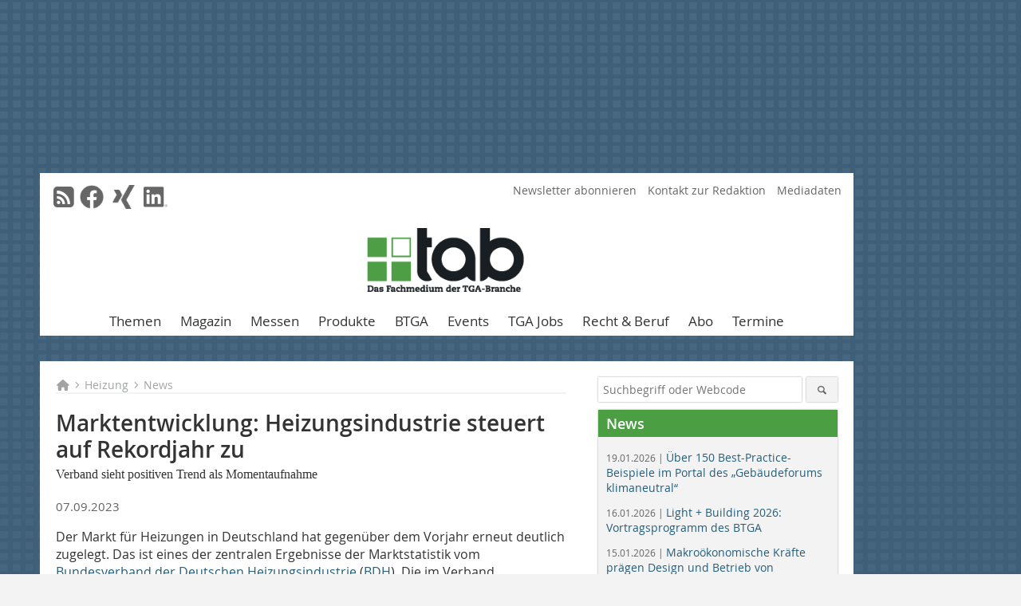

--- FILE ---
content_type: text/html; charset=UTF-8
request_url: https://www.tab.de/news/marktentwicklung-heizungsindustrie-steuert-auf-rekordjahr-zu-4004349.html
body_size: 16545
content:
<!DOCTYPE html>
<html lang="de">
	<head>
		<meta charset="UTF-8">
		<meta name="viewport" content="width=device-width, initial-scale=1.0">
		<meta http-equiv="X-UA-Compatible" content="IE=edge,chrome=1" />

		<link rel="shortcut icon" href="/favicon.ico" type="image/x-icon">
		<link rel="icon" href="/favicon.ico" type="image/x-icon">
		<link rel="apple-touch-icon" sizes="57x57" href="/media/favicon/apple-icon-57x57.png">
		<link rel="apple-touch-icon" sizes="60x60" href="/media/favicon/apple-icon-60x60.png">
		<link rel="apple-touch-icon" sizes="72x72" href="/media/favicon/apple-icon-72x72.png">
		<link rel="apple-touch-icon" sizes="76x76" href="/media/favicon/apple-icon-76x76.png">
		<link rel="apple-touch-icon" sizes="114x114" href="/media/favicon/apple-icon-114x114.png">
		<link rel="apple-touch-icon" sizes="120x120" href="/media/favicon/apple-icon-120x120.png">
		<link rel="apple-touch-icon" sizes="144x144" href="/media/favicon/apple-icon-144x144.png">
		<link rel="apple-touch-icon" sizes="152x152" href="/media/favicon/apple-icon-152x152.png">
		<link rel="apple-touch-icon" sizes="180x180" href="/media/favicon/apple-icon-180x180.png">
		<link rel="icon" type="image/png" sizes="192x192"  href="/media/favicon/android-icon-192x192.png">
		<link rel="icon" type="image/png" sizes="32x32" href="/media/favicon/favicon-32x32.png">
		<link rel="icon" type="image/png" sizes="96x96" href="/media/favicon/favicon-96x96.png">
		<link rel="icon" type="image/png" sizes="16x16" href="/media/favicon/favicon-16x16.png">

		
							<title>Marktentwicklung: Heizungsindustrie steuert auf Rekordjahr zu - tab.de</title>
				
				
				
							<meta property="og:title" content="Marktentwicklung: Heizungsindustrie steuert auf Rekordjahr zu - tab.de">
									<meta property="og:image" content="https://www.tab.de/imgs/1/9/9/7/5/4/6/Marktentwicklung_2023_1._Halbjahr.jpg-7678de0ea9ce9505.jpeg">
			<meta property="og:image:width" content="1169" />
			<meta property="og:image:height" content="826" />
		
					<meta name="twitter:card" content="summary">
				
							<link rel="alternate" type="application/rss+xml" title="RSS" href="/rss.xml" />
		
				<link rel="stylesheet" type="text/css" href="/css/lib/normalize.min.css">
		<link rel="stylesheet" type="text/css" href="/css/lib/fontello.min.css">
		<link rel="stylesheet" type="text/css" href="/css/lib/fontawesome.min.css">
		<link rel="stylesheet" type="text/css" href="/css/lib/solid.min.css">
		<link rel="stylesheet" type="text/css" href="/css/lib/owl.carousel.min.css">
		<link rel="stylesheet" type="text/css" href="/css/lib/jquery.fancybox.min.css?v=2.1.5" media="screen" />
		<link rel="stylesheet" type="text/css" href="/css/style.min.css">
					<link rel="stylesheet" type="text/css" href="/css/theme_tab.min.css">
		
				
				<style>
		/* Plenigo Account Dropdown Styles */
		.plenigo-account-dropdown {
			position: relative;
			display: inline-block;
		}

		.account-menu {
			position: relative;
		}

		.account-trigger {
			display: flex;
			align-items: center;
			gap: 8px;
			padding: 8px;
			background: transparent;
			border: none;
			cursor: pointer;
			border-radius: 8px;
			transition: background-color 0.2s ease;
			outline: none;
			color: inherit;
		}

		.account-trigger:hover {
			background-color: rgba(255, 255, 255, 0.1);
		}

		/*.account-trigger:focus {
			outline: 2px solid #007bff;
			outline-offset: 2px;
		}*/

		.user-avatar {
			width: 32px;
			height: 32px;
			border-radius: 50%;
			display: flex;
			align-items: center;
			justify-content: center;
			font-weight: 600;
			color: white;
			font-size: 14px;
			flex-shrink: 0;
		}

		.user-avatar-guest {
			background-color: #6c757d !important;
		}

		.guest-icon {
			opacity: 0.8;
		}

		.avatar-letter {
			font-family: -apple-system, BlinkMacSystemFont, 'Segoe UI', Roboto, sans-serif;
		}

		.dropdown-arrow {
			color: currentColor;
			transition: transform 0.2s ease;
		}

		.account-trigger[aria-expanded="true"] .dropdown-arrow {
			transform: rotate(180deg);
		}

		.account-dropdown-menu {
			position: absolute;
			top: 100%;
			right: 0;
			margin-top: 8px;
			background: white;
			border: 1px solid #e9ecef;
			border-radius: 12px;
			box-shadow: 0 10px 25px rgba(0, 0, 0, 0.15);
			min-width: 280px;
			z-index: 1000;
			opacity: 0;
			visibility: hidden;
			transform: translateY(-10px);
			transition: all 0.2s ease;
		}

		.account-dropdown-menu.show {
			opacity: 1;
			visibility: visible;
			transform: translateY(0);
		}

		.dropdown-header {
			padding: 20px;
		}

		.user-avatar-large {
			width: 48px;
			height: 48px;
			border-radius: 50%;
			display: flex;
			align-items: center;
			justify-content: center;
			font-weight: 600;
			color: white;
			font-size: 18px;
			margin-bottom: 12px;
		}

		.avatar-letter-large {
			font-family: -apple-system, BlinkMacSystemFont, 'Segoe UI', Roboto, sans-serif;
		}

		.user-info {
			text-align: left;
		}

		.user-email {
			font-weight: 600;
			color: #333;
			margin-bottom: 4px;
			font-size: 14px;
		}

		.user-status {
			color: #28a745;
			font-size: 12px;
			font-weight: 500;
		}

		.guest-welcome h4 {
			margin: 0 0 8px 0;
			color: #333;
			font-size: 16px;
			font-weight: 600;
		}

		.guest-welcome p {
			margin: 0;
			color: #6c757d;
			font-size: 14px;
			line-height: 1.4;
		}

		.dropdown-divider {
			height: 1px;
			background-color: #e9ecef;
			margin: 0;
		}

		.dropdown-menu-items {
			padding: 8px;
		}

		.dropdown-item {
			display: flex;
			align-items: center;
			gap: 12px;
			padding: 12px 16px;
			text-decoration: none;
			color: #333;
			border-radius: 8px;
			transition: all 0.2s ease;
			font-size: 14px;
			font-weight: 500;
			border: 1px solid transparent;
			background-color: transparent;
		}

		/* Not logged in: green background on hover */
		.dropdown-item:hover {
			background-color: #4caf50;
			text-decoration: none;
			color: white;
			border-color: #4caf50;
		}

		.dropdown-item:hover .item-icon {
			color: white;
		}

		/* Primary item (Anmelden) - same as regular items */
		.primary-item {
			background-color: transparent;
			color: #333;
			border-color: transparent;
		}

		.primary-item:hover {
			background-color: #4caf50;
			color: white;
			border-color: #4caf50;
		}

		/* Logged in menu: only border on hover (no background) for regular items */
		.account-dropdown-menu--logged-in .dropdown-item:not(.logout-item):hover {
			background-color: transparent;
			color: #333;
			border-color: #4caf50;
		}

		.account-dropdown-menu--logged-in .dropdown-item:not(.logout-item):hover .item-icon {
			color: #333;
		}

		/* Logout item: light red background with opacity, red text */
		.logout-item {
			color: #dc3545;
		}

		.logout-item:hover {
			background-color: rgba(220, 53, 69, 0.1);
			color: #dc3545;
			border-color: transparent;
		}

		.logout-item:hover .item-icon {
			color: #dc3545;
		}

		.item-icon {
			color: currentColor;
			flex-shrink: 0;
		}

		/* Mobile adjustments */
		@media (max-width: 768px) {
			.account-dropdown-menu {
				right: -8px;
				left: -8px;
				min-width: auto;
				width: calc(100vw - 32px);
				max-width: 320px;
			}
			
			.dropdown-header {
				padding: 16px;
			}
			
			.user-avatar-large {
				width: 40px;
				height: 40px;
				font-size: 16px;
			}
		}
		</style>

				<style>
		.js-note-text {
			position: fixed;
			top: 0;
			left: 0;
			right: 0;
			width: 100%;
			z-index: 10000;
			background: linear-gradient(135deg, #ffd700 0%, #ffed4e 100%);
			border-bottom: 3px solid #ffc107;
			padding: 20px 24px;
			margin: 0;
			text-align: center;
			color: #856404;
			font-size: 16px;
			font-weight: 600;
			line-height: 1.6;
			box-shadow: 0 4px 12px rgba(0, 0, 0, 0.15);
			font-family: -apple-system, BlinkMacSystemFont, 'Segoe UI', Roboto, 'Helvetica Neue', Arial, sans-serif;
		}
		
		.js-note-text p {
			margin: 0;
			padding: 0;
		}
		
		/* Add padding to body when banner is visible to prevent content overlap */
		body:has(.js-note-text) {
			padding-top: 80px;
		}
		
		/* Fallback for browsers that don't support :has() */
		@supports not selector(:has(*)) {
			body {
				padding-top: 80px;
			}
		}
		
		/* Responsive adjustments */
		@media (max-width: 768px) {
			.js-note-text {
				padding: 16px 20px;
				font-size: 14px;
				line-height: 1.5;
			}
			
			body:has(.js-note-text) {
				padding-top: 70px;
			}
			
			@supports not selector(:has(*)) {
				body {
					padding-top: 70px;
				}
			}
		}
		</style>

		      
        <!-- Neues IVW-Tracking 2021 -->
		  					<!-- begin preload of IOM web manager -->
		<link rel='preload' href='//data-7fb07b8d65.tab.de/iomm/latest/manager/base/es6/bundle.js' as='script' id='IOMmBundle'>
		<link rel='preload' href='//data-7fb07b8d65.tab.de/iomm/latest/bootstrap/loader.js' as='script'>
		<!-- end preload of IOM web manager -->
		<!-- begin loading of IOMm bootstrap code -->
		<script type='text/javascript' src="//data-7fb07b8d65.tab.de/iomm/latest/bootstrap/loader.js"></script>
		<!-- end loading of IOMm bootstrap code -->
		<!-- Neues IVW-Tracking 2021 ENDE -->
		
				
																																																									
																<!-- Usercentrics Smart Data Protector Performance Optimierung (Vorladen der URLs) -->
				<link rel="preconnect" href="//privacy-proxy.usercentrics.eu">
				<link rel="preload" href="//privacy-proxy.usercentrics.eu/latest/uc-block.bundle.js" as="script">
				<link rel="dns-prefetch" href="//app.usercentrics.eu" /> 
				<link rel="dns-prefetch" href="//api.usercentrics.eu" />

								<!-- Usercentrics Consent Management Platform (CMP) mit TCF 2.0 -->
				<script id="usercentrics-cmp" data-settings-id="zq9XLUJpq" src="https://app.usercentrics.eu/browser-ui/latest/loader.js" data-tcf-enabled></script>

				<!-- Usercentrics Smart Data Protector -->
				<script type="application/javascript" src="https://privacy-proxy.usercentrics.eu/latest/uc-block.bundle.js"></script>

				<!-- Usercentrics Smart Data Protector Blockier-Liste -->
				<script>
					uc.blockOnly([
						'BJz7qNsdj-7', 						'HkocEodjb7',  						'BJ59EidsWQ',  						'HkYNq4sdjbm', 						'9V8bg4D63',   						'Hko_qNsui-Q'  											]);
				</script>
			
		

		<script type="text/javascript">
			window.dataLayer = window.dataLayer || [];
		window.dataLayer.push({'pageCategoryPrimary': "News" });
		window.dataLayer.push({'pageCategorySecondary': "Sekundärkategorie nicht gesetzt" });
		window.dataLayer.push({'pageAuthor': "Autor nicht gesetzt" });
		window.dataLayer.push({'pageIssue': "undefined" });
		window.dataLayer.push({'pageContentType': "news" });
		</script>

							
<!-- Google Tag Manager -->
<script type="text/plain" data-usercentrics="Google Tag Manager">(function(w,d,s,l,i){w[l]=w[l]||[];w[l].push({'gtm.start':
new Date().getTime(),event:'gtm.js'});var f=d.getElementsByTagName(s)[0],
j=d.createElement(s),dl=l!='dataLayer'?'&l='+l:'';j.async=true;j.src=
'https://www.googletagmanager.com/gtm.js?id='+i+dl;f.parentNode.insertBefore(j,f);
})(window,document,'script','dataLayer','GTM-WF67N42');</script>
<!-- End Google Tag Manager -->

				<script type="text/javascript" src="/js/lib/jquery-1.11.2.min.js"></script>

		

		
							<link rel="canonical" href="https://www.tab.de/news/marktentwicklung-heizungsindustrie-steuert-auf-rekordjahr-zu-4004349.html"/>
		
					</head>

	<body>
						
		<div id="newsletter-dialogue__background" class="ga_newsletter-dialogue"></div>
		<div class="body__wrapper">

													<div class="ad-body-topbanner">
						<ins class="asm_async_creative" style="display:inline-block; width:728px; height:90px; text-align:left; text-decoration:none;" data-asm-cdn="cdn.adspirit.de" data-asm-host="bauverlag.adspirit.de"  data-asm-params="pid=54&gdpr_consent=[consentstring]"></ins><script src="//cdn.adspirit.de/adasync.min.js" async type="text/javascript"></script>

<div class="adspirit__layer-ad">
<ins class="asm_async_creative" style="display:inline-block; text-align:left; text-decoration:none;" data-asm-cdn="cdn.adspirit.de" data-asm-host="bauverlag.adspirit.de" data-asm-params="pid=201&gdpr_consent=[consentstring]"></ins><script src="//cdn.adspirit.de/adasync.min.js" async type="text/javascript"></script>
</div>
<script>
if (window.innerWidth < 768) {
let layerAd = document.querySelector(".adspirit__layer-ad");
layerAd.innerHTML = ' ';
}
</script>
					</div>
													<div class="ad-body-skyscraper">
						<ins class="asm_async_creative" style="display:inline-block; text-align:left; text-decoration:none;" data-asm-cdn="cdn.adspirit.de" data-asm-host="bauverlag.adspirit.de"  data-asm-params="pid=49&gdpr_consent=[consentstring]"></ins><script src="//cdn.adspirit.de/adasync.min.js" async type="text/javascript"></script>
					</div>
				
					<div class="body__container">
						<div class="body__inner">
							<header class="header--main">
							<div class="header__meta clearfix">

																<ul class="social-media__list--head left">
								<li class="social-media__item--head"><a href="/rss.xml" target="_blank" title="RSS Feed | News"><i class="icon-rss-squared"></i></a></li> 								 <li class="social-media__item--head"><a href="https://www.facebook.com/tab.fachmagazin" class="social-media__link--head" target="_blank"><img class="social-media__icon" src="/media/img/social-media-icons/gray/facebook_72x72_gray.png" alt="Facebook" width="30" height="30"></a></li> 																																 <li class="social-media__item--head"><a href="https://www.xing.com/news/pages/tab-1799" class="social-media__link--head" target="_blank"><img class="social-media__icon" src="/media/img/social-media-icons/gray/XING_logo_72x72_gray.png" alt="XING" width="30" height="30"></a></li> 								 <li class="social-media__item--head"><a href="https://www.linkedin.com/groups/7400869/" class="social-media__link--head" target="_blank"><img class="social-media__icon" src="/media/img/social-media-icons/gray/Linkedin_logo_gray.svg" alt="LinkedIn" width="30" height="30"></a></li> 							</ul>

																
																<ul class="nav-meta right">
																																								<li class="nav-meta__item">
												<a href="/tab-newsletter-anmeldung_3376214.html"  target="_parent" >Newsletter abonnieren</a>
											</li>
																																																		<li class="nav-meta__item">
												<a href="/kontakt.html"  target="_blank" >Kontakt zur Redaktion</a>
											</li>
																																																		<li class="nav-meta__item">
												<a href="https://bauverlag.de/tab-mediadaten"  target="_blank" >Mediadaten</a>
											</li>
																												
																										</ul>

							</div>

																			<div class="header__logo">
								<a href="/"><img src="/media/img/logo.png" alt="tab – Die Fachzeitschrift für technische Gebäudeausrüstung"/></a>
							</div>
						
												

<label id="menu-button" class="icon-menu" for="mobile-menu">Menü</label>
<nav class="header__nav clearfix">
	<input type="checkbox" id="mobile-menu">

	<ul class="nav-main--level_1">
						<li class="nav-main__item--level_1">
			<a class="nav-main__link " href="https://www.tab.de/kategorie/alle-themen-3375458.html" >
				Themen
			</a>

											<label title="Toggle Drop-down" class="drop-icon" for="sub-menu-1">
	    		<i class="icon-down-open"></i>
	    	</label>
	    	<input type="checkbox" id="sub-menu-1">
	    	<ul class="nav-main--level_2">
											<li class="nav-main__item">
	        		<a class="nav-main__link--level_2" href="https://www.tab.de/kategorie/heizung-3375460.html" >
	        			Heizung
	        		</a>
	    			</li>
																	<li class="nav-main__item">
	        		<a class="nav-main__link--level_2" href="https://www.tab.de/kategorie/klima-lueftung-3375462.html" >
	        			Klima / Lüftung
	        		</a>
	    			</li>
																	<li class="nav-main__item">
	        		<a class="nav-main__link--level_2" href="https://www.tab.de/kategorie/kaelte-3375464.html" >
	        			Kälte
	        		</a>
	    			</li>
																	<li class="nav-main__item">
	        		<a class="nav-main__link--level_2" href="https://www.tab.de/kategorie/sanitaer-3375466.html" >
	        			Sanitär
	        		</a>
	    			</li>
																	<li class="nav-main__item">
	        		<a class="nav-main__link--level_2" href="https://www.tab.de/kategorie/wasser-abwasser-3375468.html" >
	        			Wasser / Abwasser
	        		</a>
	    			</li>
																	<li class="nav-main__item">
	        		<a class="nav-main__link--level_2" href="https://www.tab.de/kategorie/elektro-licht-sicherheit-3375470.html" >
	        			Elektro / Licht / Sicherheit
	        		</a>
	    			</li>
																	<li class="nav-main__item">
	        		<a class="nav-main__link--level_2" href="https://www.tab.de/kategorie/gebaeudeautomation-msr-3375472.html" >
	        			Gebäudeautomation / MSR
	        		</a>
	    			</li>
																	<li class="nav-main__item">
	        		<a class="nav-main__link--level_2" href="https://www.tab.de/kategorie/brandschutz-3375474.html" >
	        			Brandschutz
	        		</a>
	    			</li>
																	<li class="nav-main__item">
	        		<a class="nav-main__link--level_2" href="https://www.tab.de/kategorie/software-simulation-3375476.html" >
	        			Software / Simulation
	        		</a>
	    			</li>
																	<li class="nav-main__item">
	        		<a class="nav-main__link--level_2" href="https://www.tab.de/kategorie/bim-4187321.html" >
	        			BIM
	        		</a>
	    			</li>
																	<li class="nav-main__item">
	        		<a class="nav-main__link--level_2" href="https://www.tab.de/kategorie/energie-solar-3375568.html" >
	        			Energie / Solar
	        		</a>
	    			</li>
																	<li class="nav-main__item">
	        		<a class="nav-main__link--level_2" href="https://www.tab.de/kategorie/akustik-daemmung-foerdertechnikbefestigung-3375580.html" >
	        			Akustik / Dämmung / Fördertechnik
	        		</a>
	    			</li>
												    	</ul>
			
		</li>
				<li class="nav-main__item--level_1">
			<a class="nav-main__link " href="https://www.tab.de/aktuelle_ausgabe.html" >
				Magazin
			</a>

											<label title="Toggle Drop-down" class="drop-icon" for="sub-menu-2">
	    		<i class="icon-down-open"></i>
	    	</label>
	    	<input type="checkbox" id="sub-menu-2">
	    	<ul class="nav-main--level_2">
											<li class="nav-main__item">
	        		<a class="nav-main__link--level_2" href="https://www.tab.de/aktuelle_ausgabe.html" >
	        			Aktuelles Heft
	        		</a>
	    			</li>
																	<li class="nav-main__item">
	        		<a class="nav-main__link--level_2" href="https://www.tab.de/archiv.html" >
	        			Heftarchiv
	        		</a>
	    			</li>
																	<li class="nav-main__item">
	        		<a class="nav-main__link--level_2" href="https://www.tab.de/artikel/tab_Jahresinhaltsverzeichnisse_der_tab-1365555.html" >
	        			Jahresinhaltsverzeichnisse
	        		</a>
	    			</li>
																	<li class="nav-main__item">
	        		<a class="nav-main__link--level_2" href="https://www.tab.de/sonderhefte-3377231.html" >
	        			Sonderhefte
	        		</a>
	    			</li>
												    	</ul>
			
		</li>
				<li class="nav-main__item--level_1">
			<a class="nav-main__link " href="https://www.tab.de/kategorie/fachmessen-4215929.html" >
				Messen
			</a>

											<label title="Toggle Drop-down" class="drop-icon" for="sub-menu-3">
	    		<i class="icon-down-open"></i>
	    	</label>
	    	<input type="checkbox" id="sub-menu-3">
	    	<ul class="nav-main--level_2">
											<li class="nav-main__item">
	        		<a class="nav-main__link--level_2" href="https://www.tab.de/kategorie/light-building-2026-4281834.html" >
	        			Light + Building 2026
	        		</a>
	    			</li>
																	<li class="nav-main__item">
	        		<a class="nav-main__link--level_2" href="https://www.tab.de/kategorie/shke-essen-2026-4281861.html" >
	        			SHK+E Essen 2026
	        		</a>
	    			</li>
																	<li class="nav-main__item">
	        		<a class="nav-main__link--level_2" href="https://www.tab.de/kategorie/ifhintherm-4327221.html" >
	        			IFH/Intherm 2026
	        		</a>
	    			</li>
												    	</ul>
			
		</li>
				<li class="nav-main__item--level_1">
			<a class="nav-main__link " href="https://www.tab.de/kategorie/produktuebersicht-heizung-3375478.html" >
				Produkte
			</a>

											<label title="Toggle Drop-down" class="drop-icon" for="sub-menu-4">
	    		<i class="icon-down-open"></i>
	    	</label>
	    	<input type="checkbox" id="sub-menu-4">
	    	<ul class="nav-main--level_2">
											<li class="nav-main__item">
	        		<a class="nav-main__link--level_2" href="https://www.tab.de/kategorie/produktuebersicht-heizung-3375478.html" >
	        			Heizung
	        		</a>
	    			</li>
																	<li class="nav-main__item">
	        		<a class="nav-main__link--level_2" href="https://www.tab.de/kategorie/produktuebersicht-klima-lueftung-3375488.html" >
	        			Klima / Lüftung
	        		</a>
	    			</li>
																	<li class="nav-main__item">
	        		<a class="nav-main__link--level_2" href="https://www.tab.de/kategorie/produktuebersicht-kaelte-3375498.html" >
	        			Kälte
	        		</a>
	    			</li>
																	<li class="nav-main__item">
	        		<a class="nav-main__link--level_2" href="https://www.tab.de/kategorie/produktuebersicht-sanitaer-3375508.html" >
	        			Sanitär
	        		</a>
	    			</li>
																	<li class="nav-main__item">
	        		<a class="nav-main__link--level_2" href="https://www.tab.de/kategorie/produktuebersicht-wasser-abwasser-3375518.html" >
	        			Wasser / Abwasser
	        		</a>
	    			</li>
																	<li class="nav-main__item">
	        		<a class="nav-main__link--level_2" href="https://www.tab.de/kategorie/produktuebersicht-elektro-licht-sicherheit-3375528.html" >
	        			Elektro / Licht / Sicherheit
	        		</a>
	    			</li>
																	<li class="nav-main__item">
	        		<a class="nav-main__link--level_2" href="https://www.tab.de/kategorie/produktuebersicht-gebaeudeautomation-msr-3375538.html" >
	        			Gebäudeautomation / MSR
	        		</a>
	    			</li>
																	<li class="nav-main__item">
	        		<a class="nav-main__link--level_2" href="https://www.tab.de/kategorie/produktuebersicht-brandschutz-3375548.html" >
	        			Brandschutz
	        		</a>
	    			</li>
																	<li class="nav-main__item">
	        		<a class="nav-main__link--level_2" href="https://www.tab.de/kategorie/produktuebersicht-software-simulation-3375558.html" >
	        			Software / Simulation
	        		</a>
	    			</li>
																	<li class="nav-main__item">
	        		<a class="nav-main__link--level_2" href="https://www.tab.de/kategorie/produktuebersicht-energie-solar-3375570.html" >
	        			Energie / Solar
	        		</a>
	    			</li>
																	<li class="nav-main__item">
	        		<a class="nav-main__link--level_2" href="https://www.tab.de/kategorie/produktuebersicht-akustik-daemmung-foerdertechnik-3375582.html" >
	        			Akustik / Dämmung / Fördertechnik
	        		</a>
	    			</li>
												    	</ul>
			
		</li>
				<li class="nav-main__item--level_1">
			<a class="nav-main__link " href="https://www.tab.de/kategorie/btga-3375596.html" >
				BTGA
			</a>

											<label title="Toggle Drop-down" class="drop-icon" for="sub-menu-5">
	    		<i class="icon-down-open"></i>
	    	</label>
	    	<input type="checkbox" id="sub-menu-5">
	    	<ul class="nav-main--level_2">
											<li class="nav-main__item">
	        		<a class="nav-main__link--level_2" href="https://www.tab.de/artikel/tab_bundesindustrieverband_heizungs-_klima-_sanitaertechnik_technische_geb-1192981.html" >
	        			Portrait des BTGA
	        		</a>
	    			</li>
																	<li class="nav-main__item">
	        		<a class="nav-main__link--level_2" href="https://www.tab.de/kategorie/landesverabende-btga-3375612.html" >
	        			Landesverbände des BTGA
	        		</a>
	    			</li>
																	<li class="nav-main__item">
	        		<a class="nav-main__link--level_2" href="https://www.tab.de/kategorie/meldungen-3375602.html" >
	        			Meldungen
	        		</a>
	    			</li>
												    	</ul>
			
		</li>
				<li class="nav-main__item--level_1">
			<a class="nav-main__link " href="https://www.bauverlag-events.de/"  target="_parent" >
				Events
			</a>

			
		</li>
				<li class="nav-main__item--level_1">
			<a class="nav-main__link " href="https://stellenmarkt.tab.de/?utm_source=tab.de&amp;utm_medium=nav-first-level&amp;utm_campaign=content&amp;utm_content=tab"  target="_blank" >
				TGA Jobs
			</a>

			
		</li>
				<li class="nav-main__item--level_1">
			<a class="nav-main__link " href="https://www.tab.de/kategorie/recht-und-beruf-3375594.html" >
				Recht &amp; Beruf
			</a>

											<label title="Toggle Drop-down" class="drop-icon" for="sub-menu-6">
	    		<i class="icon-down-open"></i>
	    	</label>
	    	<input type="checkbox" id="sub-menu-6">
	    	<ul class="nav-main--level_2">
											<li class="nav-main__item">
	        		<a class="nav-main__link--level_2" href="https://www.tab.de/kategorie/rechtsprechung-3375610.html" >
	        			Rechtsprechung
	        		</a>
	    			</li>
																	<li class="nav-main__item">
	        		<a class="nav-main__link--level_2" href="https://www.tab.de/kategorie/normen-verordnungen-richlinien-3375618.html" >
	        			Normen / Verordnungen / Richtlinien
	        		</a>
	    			</li>
																	<li class="nav-main__item">
	        		<a class="nav-main__link--level_2" href="https://www.tab.de/kategorie/betriebsorganisation-3375600.html" >
	        			Betriebsorganisation
	        		</a>
	    			</li>
																	<li class="nav-main__item">
	        		<a class="nav-main__link--level_2" href="https://www.tab.de/kategorie/planen-und-betreiben-3375608.html" >
	        			Planen und Betreiben
	        		</a>
	    			</li>
																	<li class="nav-main__item">
	        		<a class="nav-main__link--level_2" href="https://www.tab.de/kategorie/markt-und-unternehmen-3375606.html" >
	        			Markt und Unternehmen
	        		</a>
	    			</li>
												    	</ul>
			
		</li>
				<li class="nav-main__item--level_1">
			<a class="nav-main__link " href="https://www.bauverlag-shop.de/print-abonnement/haus-gebaeudetechnik/tab-das-fachmedium-der-tga-branche/#emotion--1?utm_source=www.tab.de&amp;utm_medium=nav-first-level&amp;utm_campaign=content&amp;utm_content=brand"  target="_blank" >
				Abo
			</a>

			
		</li>
				<li class="nav-main__item--level_1">
			<a class="nav-main__link " href="https://www.tab.de/kategorie/termine-4190199.html" >
				Termine
			</a>

			
		</li>
			</ul>
</nav>


					</header>

										<form action="/suche.html" method="get" class="search__wrapper--mobile">
						<fieldset class="search">
							<input class="search__text autoclear" type="text" name="s_text" title="Suchbegriff oder Webcode" placeholder="Suchbegriff oder Webcode"/>
							<button class="search__button" type="submit" title="Suchen"> <i class="icon-search"></i> </button>
						</fieldset>
					</form>


										


	<div class="ad-wrapper">
		<ins class="asm_async_creative" style="display:inline-flex;margin-left:-12px;margin-bottom:10px; text-align:left; text-decoration:none;" data-asm-cdn="cdn.adspirit.de" data-asm-host="bauverlag.adspirit.de" data-asm-responsive="1" data-asm-params="pid=79&gdpr_consent=[consentstring]"></ins><script src="//cdn.adspirit.de/adasync.min.js" async type="text/javascript"></script>
	</div>


<!-- Dies ist ein Testkommentar! -->
<div class="body__content clearfix">
	<main>
		<div class="main__content">

						
		
    <ul class="nav-breadcrumb">
            
        <li class="nav-breadcrumb__item">
            <a href="/">
                <i class="fa-solid fa-house fa-fw"></i>
                    <span class="nav-breadcrumb__item-display--none">Home</span>
            </a>
        </li>
                    <li class="nav-breadcrumb__item">
                <i class="fa-solid fa-chevron-right fa-fw fa-2xs"></i>
                <a href="/kategorie/heizung-3375460.html">Heizung</a>																									
            </li>									
                    <li class="nav-breadcrumb__item">
                <i class="fa-solid fa-chevron-right fa-fw fa-2xs"></i>
                <a href="/kategorie/news-3375486.html">News</a>																									
            </li>									
                                                
    </ul>
	

			<article>
				<header>
					
											<h1 class="article__heading"> Marktentwicklung: Heizungsindustrie steuert auf Rekordjahr zu </h1>
					
											<span class="article__subtitle"> Verband sieht positiven Trend als Momentaufnahme </span>
					
											<span class="article__date--top">
							07.09.2023
													</span>
					
					
										

		
	    	</header>

				<div class="article__text">
							<p>Der Markt für Heizungen in Deutschland hat gegenüber dem Vorjahr erneut deutlich zugelegt. Das ist eines der zentralen Ergebnisse der Marktstatistik vom <a href="https://www.bdh-industrie.de/" target="_parent" >Bundesverband der Deutschen Heizungsindustrie</a> (<a href="https://www.bdh-industrie.de/" target="_blank" >BDH</a>). Die im Verband organisierten Hersteller weisen für das erste Halbjahr 2023 insgesamt 667.500 abgesetzte Wärmeerzeuger aus. Das entspricht einem Plus von 44 % gegenüber dem Vorjahreszeitraum. Treiber dieser Entwicklung sind nach wie vor Wärmepumpen mit 196.500 abgesetzten Geräten und einem Plus von 105 %. Gasbasierte Geräte tragen mit 385.000 abgesetzten Einheiten und einem Plus von 29 % ebenfalls zum positiven Gesamtergebnis bei. Mit Blick auf das Gesamtjahr geht der Verband in seiner Mitgliederbefragung davon aus, deutlich über eine Million Geräte abzusetzen – das erste Mal seit den 90er-Jahren.</p>
<h2>

	<span class="inline__image">

	<a class="fancybox__image"
			alt=""
			rel="inline"
			attr-ref="inline-bild-1"
			href="https://www.tab.de/imgs/1/9/9/7/5/4/6/Marktentwicklung_2023_1._Halbjahr.jpg-c6cca73cf77e0066.jpeg">
		<img src=" https://www.tab.de/imgs/1/9/9/7/5/4/6/Marktentwicklung_2023_1._Halbjahr.jpg-c6cca73cf77e0066.jpeg " alt=""/>
	</a>
  <span class="inline__bildnachweis">
			 Bild: BDH 
	</span>

	  	<div class="fancybox__unsichtbar" id="inline-bild-1">
    	<div class="fancybox__bildunterschrift"></div>
    	<div class="fancybox__bildnachweis"> Bild: BDH </div>
  	</div>
</span>
</h2>
<h2>Positiver Markt 2023 ist Momentaufnahme</h2>
<p>Gründe für den positiven Marktverlauf sieht der BDH unter anderem in verschiedenen Sondereffekten. Der Ukraine-Krieg sorgte insbesondere im Jahr 2022 für Verunsicherung bei den Menschen bezüglich der Versorgungssicherheit und für Angst vor steigenden Energiekosten. Die langwierige Debatte um das Gebäudeenergiegesetz (GEG) sorgte für Vorzieheffekte insbesondere bei gasbasierten Heizsystemen. Entsprechend schiebe man derzeit noch eine Modernisierungswelle vor allem bei den Wärmepumpen vor sich her, die sich aber langsam abschwäche.</p>
<p>Vor dem Hintergrund der genannten Sondereffekte sieht der Verband den positiven Marktverlauf für das Jahr 2023 als Momentaufnahme. Dafür sprechen auch die rückläufigen Förderanträge beim <a href="https://www.bafa.de/DE/Home/home_node.html" target="_blank" >Bundesamt für Wirtschaft und Ausfuhrkontrolle</a> (BAFA). Befragt nach der Perspektive für das erste Quartal 2024 zeichnen die Mitgliedsunternehmen ein entsprechend negatives Bild. 85 % der befragten Mitgliedsunternehmen rechnen für das erste Quartal 2024 mit einer schlechten oder sogar sehr schlechten Marktentwicklung. Eine Marktbelebung durch das Gebäudeenergiegesetz erwarten die Unternehmen nicht.&nbsp;</p>
<p><br /></p>
	
					<div class="clear"></div>
				</div>

				
												
								
							<ul class="social-media__list">
				<li class="social-media__item">
							<a title="Auf facebook teilen" href="https://www.facebook.com/sharer.php?u=https://www.tab.de/news/marktentwicklung-heizungsindustrie-steuert-auf-rekordjahr-zu-4004349.html" class="social-media__link" target="_blank"><img class="social-media__icon" src="/media/img/social-media-icons/facebook_72x72_black.png" alt="Facebook" width="30" height="30"></a>
				</li>
				<li class="social-media__item">
							<a title="Tweet auf X" href="https://twitter.com/intent/tweet?url=https://www.tab.de/news/marktentwicklung-heizungsindustrie-steuert-auf-rekordjahr-zu-4004349.html" class="social-media__link" target="_blank"><img class="social-media__icon" src="/media/img/social-media-icons/x-twitter.svg" alt="X Twitter" width="30" height="30"></a>
				</li>

				<li class="social-media__item">
							<a title="Auf Xing teilen" href="https://www.xing-share.com/app/user?op=share;sc_p=xing-share;url=https://www.tab.de/news/marktentwicklung-heizungsindustrie-steuert-auf-rekordjahr-zu-4004349.html" class="social-media__link" target="_blank"><img class="social-media__icon" src="/media/img/social-media-icons/XING_logo_72x72_black.png" alt="XING" width="30" height="30"></a>
				</li>
				<li class="social-media__item">
							<a title="Auf LinkedIn teilen" href="https://www.linkedin.com/shareArticle?mini=true&url=https://www.tab.de/news/marktentwicklung-heizungsindustrie-steuert-auf-rekordjahr-zu-4004349.html" class="social-media__link" target="_blank"><img class="social-media__icon" src="/media/img/social-media-icons/Linkedin_logo_black.svg" alt="LinkedIn" width="30" height="30"></a>
				</li>
				<li class="social-media__item">
							<a title="Per E-Mail teilen" href="mailto:?subject=Empfehlung eines Artikels von &body=https://www.tab.de/news/marktentwicklung-heizungsindustrie-steuert-auf-rekordjahr-zu-4004349.html" class="social-media__link"><i class="icon-mail-squared social-media__icon"></i></a>
				</li>
				<li class="social-media__item">
							<a title="Artikel drucken" href="javascript:window.print();" class="social-media__link"><i class="icon-print social-media__icon"></i></a>
				</li>
			</ul>

			</article>

											<div class="ca-results">
					<h2>Thematisch passende Artikel:</h2>

													<div class="teaser-sm__wrapper clearfix">
																								<h3 class="teaser-sm__heading">
									<a href="/news/marktentwicklung-heizungsindustrie-steuert-auf-rekordjahr-zu-4004349.html">
										Marktentwicklung: Heizungsindustrie steuert auf Rekordjahr zu
									</a>
								</h3>
																	<span class="teaser-sm__subtitle">Verband sieht positiven Trend als Momentaufnahme</span>
																									<figure class="teaser-sm__img">
										<a href="/news/marktentwicklung-heizungsindustrie-steuert-auf-rekordjahr-zu-4004349.html">
											<img src="https://www.tab.de/imgs/1/9/9/7/5/4/6/Marktentwicklung_2023_1._Halbjahr.jpg-7678de0ea9ce9505.jpeg" alt="" loading="lazy"  width="380"  height="268" />
										</a>
									</figure>
									<div class="teaser-sm__text--right">
										<p>Der Markt für Heizungen in Deutschland hat gegenüber dem Vorjahr erneut deutlich zugelegt. Das ist eines der zentralen Ergebnisse der Marktstatistik vom Bundesverband der Deutschen Heizungsindustrie...</p>
										<a class="button button--teaser" href="/news/marktentwicklung-heizungsindustrie-steuert-auf-rekordjahr-zu-4004349.html" title="Marktentwicklung: Heizungsindustrie steuert auf Rekordjahr zu">mehr</a>
									</div>
															</div>
													<div class="teaser-sm__wrapper clearfix">
																								<h3 class="teaser-sm__heading">
									<a href="/news/markt-fuer-heizungen-weiterhin-ruecklaeufig-4125695.html">
										Markt für Heizungen im Vorjahresvergleich weiterhin rückläufig
									</a>
								</h3>
																									<figure class="teaser-sm__img">
										<a href="/news/markt-fuer-heizungen-weiterhin-ruecklaeufig-4125695.html">
											<img src="https://www.tab.de/imgs/2/1/2/0/0/2/1/Infografik_Marktentwicklung_202401-05_DE_072024-002.jpg-74238c70c3f70b72.jpeg" alt="" loading="lazy"  width="380"  height="314" />
										</a>
									</figure>
									<div class="teaser-sm__text--right">
										<p>Der Markt für neue Heizungen kommt weiterhin nicht in Schwung. Insgesamt setzten die Hersteller bis einschließlich Mai diesen Jahres 39 % weniger Wärmeerzeuger ab als noch im Vorjahreszeitraum. Das...</p>
										<a class="button button--teaser" href="/news/markt-fuer-heizungen-weiterhin-ruecklaeufig-4125695.html" title="Markt für Heizungen im Vorjahresvergleich weiterhin rückläufig">mehr</a>
									</div>
															</div>
													<div class="teaser-sm__wrapper clearfix">
																								<h3 class="teaser-sm__heading">
									<a href="/news/heizungsindustrie-meldet-rekordjahr-4061956.html">
										Heizungsindustrie meldet Rekordjahr
									</a>
								</h3>
																									<figure class="teaser-sm__img">
										<a href="/news/heizungsindustrie-meldet-rekordjahr-4061956.html">
											<img src="https://www.tab.de/imgs/2/0/5/8/5/3/0/_m1_KW8_Heizungsmarkt_Bild1_c_BDH_klein.jpg-e877b0c609c6a89d.jpeg" alt="" loading="lazy"  width="380"  height="299" />
										</a>
									</figure>
									<div class="teaser-sm__text--right">
										<p>Der Bundesverband der Deutschen Heizungsindustrie (BDH) hat die Absatzzahlen 2023 für den deutschen Markt vorgelegt. Mit über 1,3 Mio. abgesetzten Wärmeerzeugern und einem Wachstum von 34 %...</p>
										<a class="button button--teaser" href="/news/heizungsindustrie-meldet-rekordjahr-4061956.html" title="Heizungsindustrie meldet Rekordjahr">mehr</a>
									</div>
															</div>
													<div class="teaser-sm__wrapper clearfix">
																								<h3 class="teaser-sm__heading">
									<a href="/news/tab_bdh_erweitert_fachabteilung_abgastechnik-3545829.html">
										BDH erweitert Fachabteilung Abgastechnik
									</a>
								</h3>
																	<span class="teaser-sm__subtitle">Zwölf neue Mitglieder aufgenommen</span>
																									<figure class="teaser-sm__img">
										<a href="/news/tab_bdh_erweitert_fachabteilung_abgastechnik-3545829.html">
											<img src="https://www.tab.de/imgs/1/5/7/7/0/0/8/80fa711a41124eed.png" alt="" loading="lazy"  width="380"  height="414" />
										</a>
									</figure>
									<div class="teaser-sm__text--right">
										<p>Der BDH begrüßt mit Wirkung zum 1. Juli 2020 zwölf neue Mitgliedsunternehmen in seinen Reihen. Zuvor hatte sich die Mitgliederversammlung des BDH im Rahmen einer außerordentlichen Sitzung für die...</p>
										<a class="button button--teaser" href="/news/tab_bdh_erweitert_fachabteilung_abgastechnik-3545829.html" title="BDH erweitert Fachabteilung Abgastechnik">mehr</a>
									</div>
															</div>
						
				</div>
			
		</div>	</main>



		
<aside>

		<form action="/suche.html" method="get">
    <fieldset class="search">
      <input class="search__text autoclear" type="text" name="s_text" title="Suchbegriff oder Webcode" placeholder="Suchbegriff oder Webcode"/>
      <button class="search__button" type="submit" title="Suchen"> <i class="icon-search"></i> </button>
    </fieldset>
  </form>

				<div class="aside__box">
			<span class="aside__h3">News</span>
	    <ul class="aside__list">
															<li class="aside__item">
			      	<a href="/news/ueber-150-best-practice-beispiele-im-portal-des-gebaeudeforums-klimaneutral-4334320.html">
								<span class="aside__date">19.01.2026 | </span>								Über 150 Best-Practice-Beispiele im Portal des „Gebäudeforums klimaneutral“
							</a>
			      </li>
																				<li class="aside__item">
			      	<a href="/news/light-building-2026-vortragsprogramm-des-btga-4334312.html">
								<span class="aside__date">16.01.2026 | </span>								Light + Building 2026: Vortragsprogramm des BTGA
							</a>
			      </li>
																				<li class="aside__item">
			      	<a href="/news/makrooekonomische-kraefte-praegen-design-und-betrieb-von-rechenzentren-4331069.html">
								<span class="aside__date">15.01.2026 | </span>								Makroökonomische Kräfte prägen Design und Betrieb von Rechenzentren
							</a>
			      </li>
																				<li class="aside__item">
			      	<a href="/news/vdi-mt-7000-fruehe-oeffentlichkeitsbeteiligung-als-schluessel-fuer-investitionen-4331125.html">
								<span class="aside__date">15.01.2026 | </span>								VDI-MT 7000: Frühe Öffentlichkeitsbeteiligung als Schlüssel für Investitionen
							</a>
			      </li>
																				<li class="aside__item">
			      	<a href="/news/aktuelle-analyse-waermewende-ist-oekonomische-realitaet-4331120.html">
								<span class="aside__date">14.01.2026 | </span>								Aktuelle Analyse: Wärmewende ist ökonomische Realität
							</a>
			      </li>
																				<li class="aside__item">
			      	<a href="/news/graphisoft-gibt-die-details-der-dritten-umstellungsphase-auf-subscription-bekannt-4331058.html">
								<span class="aside__date">14.01.2026 | </span>								Graphisoft gibt die Details der dritten Umstellungsphase auf Subscription bekannt
							</a>
			      </li>
																				<li class="aside__item">
			      	<a href="/news/vdi-2055-blatt-1-energieverluste-vermeiden-und-anlagen-sicher-auslegen-4330899.html">
								<span class="aside__date">14.01.2026 | </span>								VDI 2055 Blatt 1: Energieverluste vermeiden und Anlagen sicher auslegen
							</a>
			      </li>
										    </ul>	
										
					<hr style="border: none; height: 1px; background: #cfcfcf;">
					<a href="/news.html" >» Alle News </a>
						</div>
	
							<div class="aside__box--free clearfix">
			<center>
<ins class="asm_async_creative" style="display:block; text-align:left; text-decoration:none;" data-asm-cdn="cdn.adspirit.de" data-asm-host="bauverlag.adspirit.de" data-asm-responsive="1" data-asm-params="pid=131&gdpr_consent=[consentstring]"></ins><script src="//cdn.adspirit.de/adasync.min.js" async type="text/javascript"></script>

<ins class="asm_async_creative" style="display:inline-block; text-align:left; text-decoration:none;" data-asm-cdn="cdn.adspirit.de" data-asm-host="bauverlag.adspirit.de"  data-asm-params="pid=51&gdpr_consent=[consentstring]"></ins><script src="//cdn.adspirit.de/adasync.min.js" async type="text/javascript"></script>

<ins class="asm_async_creative" style="display:inline-block; text-align:left; text-decoration:none;" data-asm-cdn="cdn.adspirit.de" data-asm-host="bauverlag.adspirit.de"  data-asm-params="pid=52&gdpr_consent=[consentstring]"></ins><script src="//cdn.adspirit.de/adasync.min.js" async type="text/javascript"></script>

<ins class="asm_async_creative" style="display:inline-block; text-align:left; text-decoration:none;" data-asm-cdn="cdn.adspirit.de" data-asm-host="bauverlag.adspirit.de"  data-asm-params="pid=53&gdpr_consent=[consentstring]"></ins><script src="//cdn.adspirit.de/adasync.min.js" async type="text/javascript"></script>

<ins class="asm_async_creative" style="display:inline-block; text-align:left; text-decoration:none;" data-asm-cdn="cdn.adspirit.de" data-asm-host="bauverlag.adspirit.de"  data-asm-params="pid=159&gdpr_consent=[consentstring]"></ins><script src="//cdn.adspirit.de/adasync.min.js" async type="text/javascript"></script>
</center>
		</div>
									<div class="aside__box--free clearfix">
			<style type="text/css">
        .widget-hits-2 .em-widget-button-all {
              border: none !important;
        }

        .widget-hits-2 .em-widget-list-item-outer {
              padding:0 15px !important;
        }
		
		.widget-hits-2 .em-widget-item-title { 
              font-size: 1rem !important;
        }

        .widget-hits-2 .em-widget-company-name {
             font-size: 0.8rem !important;
			 font-weight: 300 !important;
			 margin-bottom: 0 !important;
        }
		
		.widget-hits-2 .em-widget-list-item-outer {
		     padding:0 !important;
		}
		
        .widget-hits-2 .em-widget-list-item-cell {
             padding: 10px !important;
        }
		
		.widget-hits-2 .em-widget-item-title {
			margin-bottom: 0 !important;
		}
</style>
<header>
<a href="https://stellenmarkt.tab.de/?utm_source=site&utm_medium=sidebar&utm_campaign=content&utm_content=Vorschau" target="_blank"><span style="text-align: left; margin:0;" class="aside__h3">TGA Jobs</span></a>
</header>
<link rel="stylesheet" href="https://webapps.evolver.de/jsplugin/widget/jquery.evolver_widget.css">
<script src="https://webapps.evolver.de/jsplugin/widget/jquery.evolver_widget.2.js"></script>
<script>
    window.jQuery || document.write('<script src="https://webapps.evolver.de/jsplugin/widget/jquery-3.3.1.min.js">\x3C/script>');
    
    jQuery(document).ready(function() {
        var arrWidgetParams = {
            APPLICATION_LANGUAGE : "de",
            APPLICATION_LANGUAGE_LONG : "german",
            WIDGET_APPLICATION_ID : "MBAKOLYF0N",
            WIDGET_SEARCH_ONLY_API_KEY : "ed374e7432270afe8c08fc4383d71d27",
            WIDGET_APPLICATION_TEMPLATE : "#widget-hit-template-2",
            WIDGET_APPLICATION_DESTINATION : ".widget-hits-2",
            WIDGET_PARAMS : {
                hitsPerPage: "3",
                disjunctiveFacets: ["berufsfelder", "position", "regions", "company.id"],
                hierarchicalFacets: [],
                index: "ep_jobs_oas_live_m:bau_advert_relevance-asc"
            }, 
            FACETS_ORDER_OF_DISPLAY : ["berufsfelder", "company.id", "position", "priority"], 
            FACETS_LABELS : {
                position: "Fachgebiete",
                berufsfelder: "Berufsfelder"
            },
            _strQuery : "",
            _strCity : "",
            _strBerufsfeld : "Technische Gebäudeausrüstung",
            _strPosition : "",
            _strCompanyId : "",
            _bolShowAll: true,
            _bolShuffle: false,
            _strURL : "https://stellenmarkt.tab.de"
        };
      
        
        InitEmWidgetSearch2(arrWidgetParams);
    });

</script>


<div id="widget-hits" class="widget-hits-2"></div>
<script type="text/template" id="widget-hit-template-2" data-cmp-info="6">
    {{#hits}}
    {{#title_de}}
    <div class="em-widget-list-item-outer list-item-id-{{ objectID }}">
        <div class="em-widget-list-item" data-id="{{ id }}" data-customer-id="{{ company.id }}">
            <div>
                <div class="em-widget-list-item-cell">
                    <div class="em-widget-row" style="text-align:left">
                        <div class="em-widget-col-xs-12 em-widget-col-sm-12">
                            <div class="em-widget-row">
                                <div class="em-widget-col-xs-12 em-widget-col-sm-12 em-widget-col-lg-12">
                                    <h3 class="em-widget-item-title" data-object-id="{{ objectID }}" data-id="{{ id }}"><a href="https://stellenmarkt.tab.de{{ uri_de }}?utm_source=site&utm_medium=sidebar&utm_campaign=content&utm_content=Vorschau" target="_blank">{{{ title_de }}}</a></h3>
                                    {{#company }}

                                      {{#ad_company }}
                                      <small class="em-widget-company-name margin-right-10">
                                        {{{ ad_company }}}
                                      </small>
                                      {{/ad_company}}

                                      {{^ad_company}}
                                      {{#company.name }}

                                      <small class="em-widget-company-name margin-right-10">
                                        {{{ name }}}
                                      </small>
                                      {{/company.name }}
                                      {{/ad_company}}

                                      {{/company }}
                                </div>
                                <div class="em-widget-col-xs-12 em-widget-col-sm-12 em-widget-col-lg-12">
                                {{#city }}<div class="em-widget-item-city" style="float:right"><span><span class="em-widget-text-muted">in {{ city }}</span></span></div>{{/city }}
                                <div class="em-widget-item-date em-widget-text-muted em-widget-small" style="float:left">
                                    <span class="em-widget-item-date" data-timestamp="{{ publication_timestamp }}"> {{ publication_date }}</span>
                                </div>
                            </div>
                        </div>
                    </div>
                </div>
                </div>
            </div>
        </div>
    </div>
    {{/title_de}}
    {{/hits}}
</script>
<a href="https://stellenmarkt.tab.de/?utm_source=site&utm_medium=sidebar&utm_campaign=content&utm_content=Vorschau" target="_blank" class="button" style="display: block;text-align: center;margin: 10px 0 30px;" target="_blank">Mehr Stellen</a>
		</div>
											<div class="aside__box clearfix">
							<span class="aside__h3">Ausgabe 12/2025 </span>
						<ul class="right aside__list--ausgabe">
				<li><a href="/ausgabe/2025-12-4326206.html" class="related-magazin__teaserspalte--link">» Aktuelle Heftausgabe</a></li>
										<li>
							<a href="/archiv.html" target="_blank" class="related-magazin__teaserspalte--link">» Heftarchiv</a>
						</li>
																										<li>
															<a href="https://www.bauverlag-shop.de/tab-einzelheft?utm_source=&utm_medium=sidebar-textlink&utm_campaign=content&utm_content=issue-12-2025" target="_blank" class="related-magazin__teaserspalte--link">» Heft bestellen</a>
														</li>
						
											
							  </ul>
			  
			<figure class="left">
				<a href="/ausgabe/2025-12-4326206.html">
					<img src="/imgs/156009275_55e4b427dd.jpg" alt="" width="102" height="144">
				</a>
			</figure>
		</div>
							
				<div class="aside__box clearfix">
			<span class="aside__h3">Das Branchenbuch der Kälte- und Klimatechnik ...</span>

										<a href="https://www.kka-branchenbuch.de/"  target="_blank" ><img src="/imgs/121372764_e92dcd3bd1.jpg" alt="KKA-Branchenbuch"  width="640"  height="458"></a>
			
						<p><br />... bietet ausführliche Informationen rund um die Anbieter von Kälte- und Klimatechnik.<br /><br /></p>

						<a href="https://www.kka-branchenbuch.de/"  target="_blank" >Hier gibt es die ausführlichen Infos. </a>

					</div>
							
				<div class="aside__box clearfix">
			<span class="aside__h3">Weitere Fachmagazine</span>

						
						

						<a href="" ></a>

							<style>

div.seite {
display: table;
width: 250px;
height: 110px;
padding-left:10px;
padding-top:10px;
}
 
div.seite > div {
display: table-row;
}
 
div.inhaltmagazine a {
display: table-cell;
vertical-align:middle;
font-family:"Arial";
font-size:12px;
padding-left:5px;
}

div.inhaltmagazine img {
padding-right:10px;
padding-bottom:10px;
margin-left:-8px;
}

</style>
<div class="seite">

<div class="inhaltmagazine">
<a href="https://www.shk-profi.de/" target="_blank" title="SHK Profi"><img src="https://www.bauverlag.de/titel/klein/shk-profi.jpg" alt="SHK Profi" style="vertical-align:middle;" border="0" width="60"></a>
<a href="https://www.shk-profi.de/" target="_blank">SHK Profi – Online-Portal für das SHK-Handwerk</a>
</div>

<div class="inhaltmagazine">
<a href="https://www.kka-online.info/" target="_blank" title="KKA – Kälte Klima Aktuell"><img src="https://newsletter.bauverlag.de/newsletter/kka/2020/KKA-NL%2001/KKA_06-2019_Titelseite.jpg" alt="KKA" style="vertical-align:middle;" border="0" width="60"></a>
<a href="https://www.kka-online.info/" target="_blank">KKA – Kälte Klima Aktuell</a>
</div>
</div>
					</div>
									<div class="aside__box--free clearfix">
			<div class="newsletterbox" style="background-color: #10405a !important;color: #fff;margin: 15px 0px;padding: 18px 10px;box-shadow: 0 0 2px #999;">
    		<span class="newsletterbox__heading" style="display: block; text-align: center; font-size: 24px; font-weight: bold; margin-bottom: 18px"><font color="white">tab-Newsletter</font color></span>
           <noscript>Bitte Javascript aktivieren.</noscript> <ul class="newsletterbox__list" style="list-style: none;padding-left: 10px; margin-bottom: 18px; font-size: 13px;">
                <li>&check; Zweimal im Monat kostenlose News.</li>
                <li>&check; Heft-Highlights – auch ohne Heft-Abo.</li>
                <li>&check; Bei Nichtgefallen jederzeit kündbar.</li>
            </ul>
            <form class="newsletterbox__form" data-dest="https://web.inxmail.com/bauverlag/subscription/servlet" method="post">
<input type="hidden" name="INXMAIL_SUBSCRIPTION" value="tab">
		<input type="hidden" name="INXMAIL_HTTP_REDIRECT" value="https://www.tab.de/newsletter-anmeldungsmitteilung_3376271.html"/>
		<input type="hidden" name="INXMAIL_HTTP_REDIRECT_ERROR" value="https://www.tab.de/newsletter-fehler_3376275.html"/>
		<input type="hidden" name="INXMAIL_CHARSET" value="ISO-8859-1">
<input type="hidden" name="Double Opt-in tab" value="TRUE">
<input type="hidden" name="Formular tab" value="Sidebar">
		<input type="hidden" name="Sprache" value="de">
            <fieldset>
              <input type="text" id="email" name="email" placeholder="E-Mail-Adresse" style="display: block;box-sizing: border-box;width: 100%; padding: 6px;">
<div class="form__cell" style="display: none;">
                                                <input id="mail_repeat" class="form__input" name="mail_repeat" type="text">
                                         </div>

              <button class="honeypot newsletterbox__button" type="Submit" value="Abonnieren" name="Submit" style="background-color: #cc0039;color: #fff;width: 100%;margin: 5px 0px;padding: 5px 10px;border: none;color: #fff;"><b>Melden Sie sich jetzt an! </b></button>
            </fieldset>
          </form>
          <p class="newsletterbox__meta">
            <a href="https://www.tab.de/tab-newsletter-anmeldung_3376214.html" style="color: #fff">Riskieren Sie einen kurzen Blick und erhalten Sie weitere Informationen.</a>
          </p>
        
</div>


		</div>
							
				<div class="aside__box clearfix">
			<span class="aside__h3">Anbieter finden</span>

						
						

						<a href="" ></a>

							  <img src="https://www.einkaufsfuehrer-bau.de/media/img/logo.jpg" alt="EINKAUFSFÜHRER BAU" />
  <p style="margin: 24px auto">
    Finden Sie mehr als 4.000 Anbieter</strong> im EINKAUFSFÜHRER BAU - der Suchmaschine für Bauprofis</strong>!
  </p>
  <form action="https://www.einkaufsfuehrer-bau.de/suchergebnis.html" method="get" target="_blank">
    <fieldset class="search">
      <input class="search__text" style="display: block; box-sizing: border-box; width: 100%; padding: 6px;margin-bottom: 12px;" type="text" name="s_text" title="Bau-Produkte oder Anbieter" placeholder="Firmenname / Produkt...">
      <input type="hidden" name="auftritt" title="Bau-Produkte oder Anbieter" value="tab">
      <button class="button button--teaser" type="submit" title="Suchen" style="float: none;display: block; margin: 8px auto 8px;width:100%;"> <i class="icon-search" ></i> Anbieter finden! </button>
    </fieldset>
  </form>
					</div>
			</aside>


</div>

										<footer class="clearfix">
														<nav>
								<ul class="nav-footer__list">
																<li class="nav-footer__item">
									<a href="https://bauverlag.de/tab-mediadaten"  target="_blank" >Mediadaten</a>
								</li>
																<li class="nav-footer__item">
									<a href="https://stellenmarkt.tab.de/?utm_source=tab.de&amp;utm_medium=nav-first-level&amp;utm_campaign=content&amp;utm_content=tab"  target="_blank" >Stellenmarkt</a>
								</li>
																<li class="nav-footer__item">
									<a href="/kontakt.html"  target="_blank" >Kontakt zur Redaktion</a>
								</li>
																<li class="nav-footer__item">
									<a href="https://bauverlag.de/agb"  target="_parent" >AGB</a>
								</li>
																<li class="nav-footer__item">
									<a href="https://bauverlag.de/datenschutz"  target="_parent" >Datenschutz</a>
								</li>
																<li class="nav-footer__item">
									<a href="https://bauverlag.de/impressum"  target="_parent" >Impressum</a>
								</li>
																</ul>
							</nav>
							<div class="footer__interred">
								<a href="https://www.interred.de" target="_blank" rel="nofollow">
									Content Management by <img src="/media/img/logo-interred.png" alt ="InterRed" style="width: 100px; position: relative;top: 3px;" width="100" height="16">
								</a>
							</div>
							<div class="footer__bauverlag">
																	<a href="https://www.bauverlag.de" target="_blank">Bauverlag.de</a>
																
							</div>
					</footer>

				</div> 			</div> 		</div> 
				<a class="body__scroll-icon" href="#top" title="Nach Oben"><i class="icon-up-open"></i></a>

													
		
		<script type="text/javascript" src="/js/lib/js.cookie.min.js"></script>
		<script type="text/javascript" src="/js/lib/modernizr-2.8.3.min.js"></script>
		<script type="text/javascript" src="/js/lib/owl.carousel.min.js"></script>
		<script type="text/javascript" src="/js/lib/jquery.fancybox.min.js?v=2.1.5"></script>
		<script type="text/javascript" src="/js/script.min.js"></script>
		<script type="text/javascript" src="/js/newsletter.honeypot.min.js"></script>
							<!-- AdSpirit -->
<script type="text/javascript" language="JavaScript">
<!-- 
if(typeof(asm_initi) != "undefined"){asm_finishwriter();}
//-->
</script>
		
				<script>
		(function() {
			// Account dropdown functionality
			document.addEventListener('DOMContentLoaded', function() {
				const dropdown = document.querySelector('.plenigo-account-dropdown');
				if (!dropdown) return;
				
				const trigger = dropdown.querySelector('.account-trigger');
				const menu = dropdown.querySelector('.account-dropdown-menu');
				
				if (!trigger || !menu) return;
				
				// Toggle dropdown
				trigger.addEventListener('click', function(e) {
					e.preventDefault();
					e.stopPropagation();
					
					const isOpen = trigger.getAttribute('aria-expanded') === 'true';
					
					if (isOpen) {
						closeDropdown();
					} else {
						openDropdown();
					}
				});
				
				// Close dropdown when clicking outside
				document.addEventListener('click', function(e) {
					if (!dropdown.contains(e.target)) {
						closeDropdown();
					}
				});
				
				// Close dropdown on escape key
				document.addEventListener('keydown', function(e) {
					if (e.key === 'Escape') {
						closeDropdown();
					}
				});
				
				// Handle keyboard navigation
				menu.addEventListener('keydown', function(e) {
					const items = menu.querySelectorAll('.dropdown-item');
					const currentIndex = Array.from(items).findIndex(item => item === document.activeElement);
					
					switch (e.key) {
						case 'ArrowDown':
							e.preventDefault();
							const nextIndex = currentIndex < items.length - 1 ? currentIndex + 1 : 0;
							items[nextIndex].focus();
							break;
						case 'ArrowUp':
							e.preventDefault();
							const prevIndex = currentIndex > 0 ? currentIndex - 1 : items.length - 1;
							items[prevIndex].focus();
							break;
						case 'Home':
							e.preventDefault();
							items[0].focus();
							break;
						case 'End':
							e.preventDefault();
							items[items.length - 1].focus();
							break;
					}
				});
				
				function openDropdown() {
					trigger.setAttribute('aria-expanded', 'true');
					menu.classList.add('show');
					
					// Focus first menu item
					const firstItem = menu.querySelector('.dropdown-item');
					if (firstItem) {
						setTimeout(() => firstItem.focus(), 100);
					}
				}
				
				function closeDropdown() {
					trigger.setAttribute('aria-expanded', 'false');
					menu.classList.remove('show');
					trigger.focus();
				}
			});
		})();
		</script>

							
				


  <!-- neue IVW-Variante -->
              <script type='text/javascript'>
      IOMm('configure', { 
          st: 'tabfame', 
          dn: 'data-7fb07b8d65.tab.de',
          mh: 5 
      }); // Configure IOMm
      IOMm('pageview', { 
                    cp:'Inhalt', // code
                }); // Count pageview
      //IOMm('3p', 'qds'); // Trigger qds module (for agof ddf participants only!)
  </script>
  <script type='text/javascript' src='//data-7fb07b8d65.tab.de/iomm/latest/manager/base/es5/bundle.js'></script>
    <!-- neue IVW-Variante Ende -->
			 
				

					</body>
</html>

<!-- Created with InterRed V24.0.20, http://www.interred.de/, by InterRed GmbH -->
<!-- BID: 1997546, iBID: 1997547, CID: 4004349, iCID: 4004350 -->
<!-- Link: $(LB1997546:Linktext)$ $(LC4004349:Linktext)$ -->
<!-- Generiert: 2025-12-10 18:19:12 -->
